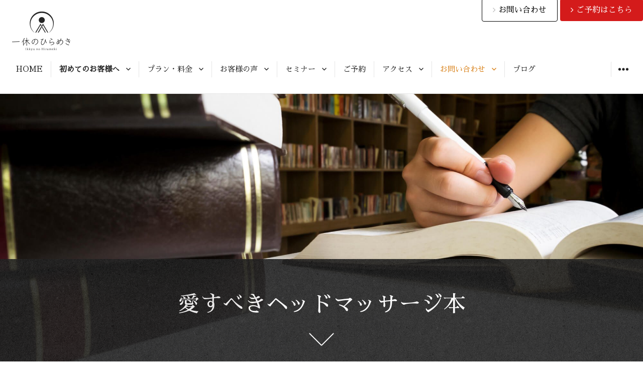

--- FILE ---
content_type: text/html; charset=UTF-8
request_url: https://www.ikyu-no-hirameki.com/headmassage_book/
body_size: 59970
content:
<!DOCTYPE html>
<html lang="ja"
	itemscope 
	itemtype="http://schema.org/WebSite" 
	prefix="og: http://ogp.me/ns#"  class="no-js">
<head>
<meta charset="UTF-8">
<meta name="viewport" content="width=device-width, initial-scale=1">
<link rel="profile" href="http://gmpg.org/xfn/11">
<link rel="pingback" href="https://www.ikyu-no-hirameki.com/xmlrpc.php">
<link href="https://fonts.googleapis.com/earlyaccess/sawarabimincho.css" rel="stylesheet" />
<link href="https://use.fontawesome.com/releases/v5.0.6/css/all.css" rel="stylesheet">
<script>(function(html){html.className = html.className.replace(/\bno-js\b/,'js')})(document.documentElement);</script>
<title>愛すべきヘッドマッサージ本 | 脳が再起動！決断力ヘッドマッサージ専門店 | 一休のひらめき</title>

<!-- All in One SEO Pack 2.3.12.5 by Michael Torbert of Semper Fi Web Design[663,722] -->
<meta name="description"  content="ヘッドマッサージの世界的潮流から、ヘッドマッサージブームを探ろう。" />

<meta name="keywords"  content="ヘッドマッサージ,頭,スクール,東京" />

<link rel="canonical" href="https://www.ikyu-no-hirameki.com/headmassage_book/" />
<meta property="og:title" content="愛すべきヘッドマッサージ本 | 脳が再起動！決断力ヘッドマッサージ専門店 | 一休のひらめき" />
<meta property="og:type" content="activity" />
<meta property="og:url" content="https://www.ikyu-no-hirameki.com/headmassage_book/" />
<meta property="og:image" content="https://www.ikyu-no-hirameki.com/wp-content/plugins/all-in-one-seo-pack/images/default-user-image.png" />
<meta property="og:site_name" content="脳が再起動！決断力ヘッドマッサージ専門店 | 一休のひらめき" />
<meta property="og:description" content="ヘッドマッサージの世界的潮流から、ヘッドマッサージブームを探ろう。" />
<meta name="twitter:card" content="summary" />
<meta name="twitter:title" content="愛すべきヘッドマッサージ本 | 脳が再起動！決断力ヘッドマッサージ専門店 | 一休のひらめき" />
<meta name="twitter:description" content="ヘッドマッサージの世界的潮流から、ヘッドマッサージブームを探ろう。" />
<meta name="twitter:image" content="https://www.ikyu-no-hirameki.com/wp-content/plugins/all-in-one-seo-pack/images/default-user-image.png" />
<meta itemprop="image" content="https://www.ikyu-no-hirameki.com/wp-content/plugins/all-in-one-seo-pack/images/default-user-image.png" />
<!-- /all in one seo pack -->
<link rel='dns-prefetch' href='//www.google.com' />
<link rel='dns-prefetch' href='//netdna.bootstrapcdn.com' />
<link rel='dns-prefetch' href='//fonts.googleapis.com' />
<link rel='dns-prefetch' href='//s.w.org' />
<link rel="alternate" type="application/rss+xml" title="脳が再起動！決断力ヘッドマッサージ専門店 | 一休のひらめき &raquo; フィード" href="https://www.ikyu-no-hirameki.com/feed/" />
<link rel="alternate" type="application/rss+xml" title="脳が再起動！決断力ヘッドマッサージ専門店 | 一休のひらめき &raquo; コメントフィード" href="https://www.ikyu-no-hirameki.com/comments/feed/" />
		<script type="text/javascript">
			window._wpemojiSettings = {"baseUrl":"https:\/\/s.w.org\/images\/core\/emoji\/2.2.1\/72x72\/","ext":".png","svgUrl":"https:\/\/s.w.org\/images\/core\/emoji\/2.2.1\/svg\/","svgExt":".svg","source":{"concatemoji":"https:\/\/www.ikyu-no-hirameki.com\/wp-includes\/js\/wp-emoji-release.min.js?ver=4.7.29"}};
			!function(t,a,e){var r,n,i,o=a.createElement("canvas"),l=o.getContext&&o.getContext("2d");function c(t){var e=a.createElement("script");e.src=t,e.defer=e.type="text/javascript",a.getElementsByTagName("head")[0].appendChild(e)}for(i=Array("flag","emoji4"),e.supports={everything:!0,everythingExceptFlag:!0},n=0;n<i.length;n++)e.supports[i[n]]=function(t){var e,a=String.fromCharCode;if(!l||!l.fillText)return!1;switch(l.clearRect(0,0,o.width,o.height),l.textBaseline="top",l.font="600 32px Arial",t){case"flag":return(l.fillText(a(55356,56826,55356,56819),0,0),o.toDataURL().length<3e3)?!1:(l.clearRect(0,0,o.width,o.height),l.fillText(a(55356,57331,65039,8205,55356,57096),0,0),e=o.toDataURL(),l.clearRect(0,0,o.width,o.height),l.fillText(a(55356,57331,55356,57096),0,0),e!==o.toDataURL());case"emoji4":return l.fillText(a(55357,56425,55356,57341,8205,55357,56507),0,0),e=o.toDataURL(),l.clearRect(0,0,o.width,o.height),l.fillText(a(55357,56425,55356,57341,55357,56507),0,0),e!==o.toDataURL()}return!1}(i[n]),e.supports.everything=e.supports.everything&&e.supports[i[n]],"flag"!==i[n]&&(e.supports.everythingExceptFlag=e.supports.everythingExceptFlag&&e.supports[i[n]]);e.supports.everythingExceptFlag=e.supports.everythingExceptFlag&&!e.supports.flag,e.DOMReady=!1,e.readyCallback=function(){e.DOMReady=!0},e.supports.everything||(r=function(){e.readyCallback()},a.addEventListener?(a.addEventListener("DOMContentLoaded",r,!1),t.addEventListener("load",r,!1)):(t.attachEvent("onload",r),a.attachEvent("onreadystatechange",function(){"complete"===a.readyState&&e.readyCallback()})),(r=e.source||{}).concatemoji?c(r.concatemoji):r.wpemoji&&r.twemoji&&(c(r.twemoji),c(r.wpemoji)))}(window,document,window._wpemojiSettings);
		</script>
		<style type="text/css">
img.wp-smiley,
img.emoji {
	display: inline !important;
	border: none !important;
	box-shadow: none !important;
	height: 1em !important;
	width: 1em !important;
	margin: 0 .07em !important;
	vertical-align: -0.1em !important;
	background: none !important;
	padding: 0 !important;
}
</style>
<link rel='stylesheet' id='contact-form-7-css'  href='https://www.ikyu-no-hirameki.com/wp-content/plugins/contact-form-7/includes/css/styles.css?ver=4.7' type='text/css' media='all' />
<link rel='stylesheet' id='easingslider-css'  href='https://www.ikyu-no-hirameki.com/wp-content/plugins/easing-slider/assets/css/public.min.css?ver=3.0.8' type='text/css' media='all' />
<link rel='stylesheet' id='sb_instagram_styles-css'  href='https://www.ikyu-no-hirameki.com/wp-content/plugins/instagram-feed/css/sb-instagram.min.css?ver=1.6' type='text/css' media='all' />
<link rel='stylesheet' id='font-awesome-css'  href='//netdna.bootstrapcdn.com/font-awesome/4.1.0/css/font-awesome.css' type='text/css' media='screen' />
<link rel='stylesheet' id='parent-css-css'  href='https://www.ikyu-no-hirameki.com/wp-content/themes/resonar/style.css?ver=4.7.29' type='text/css' media='all' />
<link rel='stylesheet' id='resonar-fonts-css'  href='//fonts.googleapis.com/css?family=Libre+Baskerville%3A400%2C700%2C400italic%7CLato%3A400%2C700%2C900%2C400italic%2C700italic%2C900italic%7CPlayfair+Display%3A400%2C700%2C400italic%2C700italic%7CInconsolata%3A400&#038;subset=latin%2Clatin-ext' type='text/css' media='all' />
<link rel='stylesheet' id='genericons-css'  href='https://www.ikyu-no-hirameki.com/wp-content/themes/resonar/genericons/genericons.css?ver=3.3' type='text/css' media='all' />
<link rel='stylesheet' id='resonar-style-css'  href='https://www.ikyu-no-hirameki.com/wp-content/themes/resonar-child/style.css?ver=4.7.29' type='text/css' media='all' />
<script type='text/javascript' src='https://www.ikyu-no-hirameki.com/wp-includes/js/jquery/jquery.js?ver=1.12.4'></script>
<script type='text/javascript' src='https://www.ikyu-no-hirameki.com/wp-includes/js/jquery/jquery-migrate.min.js?ver=1.4.1'></script>
<script type='text/javascript' src='https://www.ikyu-no-hirameki.com/wp-content/plugins/easing-slider/assets/js/public.min.js?ver=3.0.8'></script>
<link rel='https://api.w.org/' href='https://www.ikyu-no-hirameki.com/wp-json/' />
<link rel="EditURI" type="application/rsd+xml" title="RSD" href="https://www.ikyu-no-hirameki.com/xmlrpc.php?rsd" />
<link rel="wlwmanifest" type="application/wlwmanifest+xml" href="https://www.ikyu-no-hirameki.com/wp-includes/wlwmanifest.xml" /> 
<meta name="generator" content="WordPress 4.7.29" />
<link rel='shortlink' href='https://www.ikyu-no-hirameki.com/?p=457' />
<link rel="alternate" type="application/json+oembed" href="https://www.ikyu-no-hirameki.com/wp-json/oembed/1.0/embed?url=https%3A%2F%2Fwww.ikyu-no-hirameki.com%2Fheadmassage_book%2F" />
<link rel="alternate" type="text/xml+oembed" href="https://www.ikyu-no-hirameki.com/wp-json/oembed/1.0/embed?url=https%3A%2F%2Fwww.ikyu-no-hirameki.com%2Fheadmassage_book%2F&#038;format=xml" />

<style>
.scroll-back-to-top-wrapper {
    position: fixed;
	opacity: 0;
	visibility: hidden;
	overflow: hidden;
	text-align: center;
	z-index: 99999999;
    background-color: #000000;
	color: #ffffff;
	width: 50px;
	height: 48px;
	line-height: 48px;
	right: 20px;
	bottom: 20px;
	padding-top: 2px;
	border-top-left-radius: 10px;
	border-top-right-radius: 10px;
	border-bottom-right-radius: 10px;
	border-bottom-left-radius: 10px;
	-webkit-transition: all 0.5s ease-in-out;
	-moz-transition: all 0.5s ease-in-out;
	-ms-transition: all 0.5s ease-in-out;
	-o-transition: all 0.5s ease-in-out;
	transition: all 0.5s ease-in-out;
}
.scroll-back-to-top-wrapper:hover {
	background-color: #383838;
  color: #ffffff;
}
.scroll-back-to-top-wrapper.show {
    visibility:visible;
    cursor:pointer;
	opacity: 1.0;
}
.scroll-back-to-top-wrapper i.fa {
	line-height: inherit;
}
.scroll-back-to-top-wrapper .fa-lg {
	vertical-align: 0;
}
</style>	<style type="text/css" id="resonar-custom-background-css">
		</style>
<style type="text/css">.grecaptcha-badge{visibility: hidden;}</style><link rel="icon" href="https://www.ikyu-no-hirameki.com/wp-content/uploads/cropped-Ikkyu_no_hirameki_favicon-32x32.png" sizes="32x32" />
<link rel="icon" href="https://www.ikyu-no-hirameki.com/wp-content/uploads/cropped-Ikkyu_no_hirameki_favicon-192x192.png" sizes="192x192" />
<link rel="apple-touch-icon-precomposed" href="https://www.ikyu-no-hirameki.com/wp-content/uploads/cropped-Ikkyu_no_hirameki_favicon-180x180.png" />
<meta name="msapplication-TileImage" content="https://www.ikyu-no-hirameki.com/wp-content/uploads/cropped-Ikkyu_no_hirameki_favicon-270x270.png" />
</head>

<body class="page-template-default page page-id-457 single custom-menu">
<div id="page" class="hfeed site">
	<a class="skip-link screen-reader-text" href="#content">コンテンツへスキップ</a>

	
<div class="btnHeaderReserve">
<a href="https://www.ikyu-no-hirameki.com/contact"><span class="btnContact"><i class="fa fa-angle-right" style="font-size:16px;color:#bbb"></i> お問い合わせ</span></a>
<a href="https://coubic.com/19hirameki" target="_blank"><span class="btnReservation"><i class="fa fa-angle-right" style="font-size:16px;color:#FFFFFF"></i> ご予約はこちら</span></a>
</div>
	<header id="masthead" class="site-header" role="banner">
		<div class="site-branding">
			
							<p class="site-title"><a href="https://www.ikyu-no-hirameki.com/" rel="home"><img src="https://www.ikyu-no-hirameki.com/wp-content/uploads/Ikkyu_no_hirameki_logo.png" alt="脳が再起動！決断力ヘッドマッサージ専門店 | 一休のひらめき" width="120" height="auto" /></a></p>
							<p class="site-description">東京 神楽坂　硬派ヘッドマッサージ 一休のひらめき ブレインタッチ®専門店</p>
					</div><!-- .site-branding -->

		<button id="sidebar-toggle" class="sidebar-toggle"></button>

					<nav class="main-navigation" role="navigation">
				<div class="menu-globalnavi-container"><ul id="menu-globalnavi" class="nav-menu"><li id="menu-item-41" class="menu-item menu-item-type-post_type menu-item-object-page menu-item-home menu-item-41"><a href="https://www.ikyu-no-hirameki.com/">HOME</a></li>
<li id="menu-item-679" class="menu-item menu-item-type-post_type menu-item-object-page current-menu-ancestor current-menu-parent current_page_parent current_page_ancestor menu-item-has-children menu-item-679"><a href="https://www.ikyu-no-hirameki.com/started/">初めてのお客様へ</a>
<ul class="sub-menu">
	<li id="menu-item-408" class="menu-item menu-item-type-post_type menu-item-object-page menu-item-408"><a href="https://www.ikyu-no-hirameki.com/flow/">ご来店からお帰りまで</a></li>
	<li id="menu-item-2996" class="menu-item menu-item-type-post_type menu-item-object-page menu-item-2996"><a href="https://www.ikyu-no-hirameki.com/started/question/">よくあるご質問</a></li>
	<li id="menu-item-1940" class="menu-item menu-item-type-post_type menu-item-object-page menu-item-1940"><a href="https://www.ikyu-no-hirameki.com/staff/">トップセラピスト紹介</a></li>
	<li id="menu-item-1234" class="menu-item menu-item-type-post_type menu-item-object-page menu-item-1234"><a href="https://www.ikyu-no-hirameki.com/media/">メディア</a></li>
	<li id="menu-item-40" class="menu-item menu-item-type-post_type menu-item-object-page menu-item-40"><a href="https://www.ikyu-no-hirameki.com/concept/">コンセプト</a></li>
	<li id="menu-item-249" class="menu-item menu-item-type-custom menu-item-object-custom menu-item-249"><a href="http://www.ikyu-no-hirameki.com/concept#promise">使命・店名由来・特徴</a></li>
	<li id="menu-item-329" class="menu-item menu-item-type-post_type menu-item-object-page menu-item-329"><a href="https://www.ikyu-no-hirameki.com/history/">ヘッドマッサージの歴史</a></li>
	<li id="menu-item-464" class="menu-item menu-item-type-post_type menu-item-object-page current-menu-item page_item page-item-457 current_page_item menu-item-464"><a href="https://www.ikyu-no-hirameki.com/headmassage_book/">愛すべきヘッドマッサージ本</a></li>
	<li id="menu-item-253" class="menu-item menu-item-type-post_type menu-item-object-page menu-item-253"><a href="https://www.ikyu-no-hirameki.com/profile/">代表者紹介</a></li>
</ul>
</li>
<li id="menu-item-585" class="menu-item menu-item-type-post_type menu-item-object-page menu-item-has-children menu-item-585"><a href="https://www.ikyu-no-hirameki.com/price/">プラン・料金</a>
<ul class="sub-menu">
	<li id="menu-item-3312" class="menu-item menu-item-type-post_type menu-item-object-page menu-item-3312"><a href="https://www.ikyu-no-hirameki.com/price/online-shop/">オンラインショップ</a></li>
	<li id="menu-item-2935" class="menu-item menu-item-type-post_type menu-item-object-page menu-item-2935"><a href="https://www.ikyu-no-hirameki.com/fukugen/">復元ドライヤー</a></li>
</ul>
</li>
<li id="menu-item-37" class="menu-item menu-item-type-post_type menu-item-object-page menu-item-has-children menu-item-37"><a href="https://www.ikyu-no-hirameki.com/voices/">お客様の声</a>
<ul class="sub-menu">
	<li id="menu-item-1895" class="menu-item menu-item-type-post_type menu-item-object-page menu-item-1895"><a href="https://www.ikyu-no-hirameki.com/recommendation-terasawa/">お医者様からのご推薦</a></li>
	<li id="menu-item-1298" class="menu-item menu-item-type-post_type menu-item-object-page menu-item-1298"><a href="https://www.ikyu-no-hirameki.com/recommend/">私がオススメしたい理由</a></li>
	<li id="menu-item-35" class="menu-item menu-item-type-post_type menu-item-object-page menu-item-35"><a href="https://www.ikyu-no-hirameki.com/recommendation/">眼科女医推薦（長文対談）</a></li>
</ul>
</li>
<li id="menu-item-36" class="menu-item menu-item-type-post_type menu-item-object-page menu-item-has-children menu-item-36"><a href="https://www.ikyu-no-hirameki.com/service/">セミナー</a>
<ul class="sub-menu">
	<li id="menu-item-254" class="menu-item menu-item-type-post_type menu-item-object-page menu-item-254"><a href="https://www.ikyu-no-hirameki.com/service/biz_head/">ヘッド講座（法人）</a></li>
	<li id="menu-item-255" class="menu-item menu-item-type-post_type menu-item-object-page menu-item-255"><a href="https://www.ikyu-no-hirameki.com/service/biz_massage/">出張施術（法人）</a></li>
	<li id="menu-item-165" class="menu-item menu-item-type-post_type menu-item-object-page menu-item-165"><a href="https://www.ikyu-no-hirameki.com/course/headtouch/">ヘッド講座（個人）</a></li>
	<li id="menu-item-166" class="menu-item menu-item-type-post_type menu-item-object-page menu-item-166"><a href="https://www.ikyu-no-hirameki.com/course/women_course/">起業講座（個人）</a></li>
</ul>
</li>
<li id="menu-item-1996" class="menu-item menu-item-type-post_type menu-item-object-page menu-item-1996"><a href="https://www.ikyu-no-hirameki.com/appointment/">ご予約</a></li>
<li id="menu-item-32" class="menu-item menu-item-type-post_type menu-item-object-page menu-item-has-children menu-item-32"><a href="https://www.ikyu-no-hirameki.com/access/">アクセス</a>
<ul class="sub-menu">
	<li id="menu-item-711" class="menu-item menu-item-type-post_type menu-item-object-page menu-item-711"><a href="https://www.ikyu-no-hirameki.com/spot/">（旧九段下サロン）近隣のお気に入りスポット</a></li>
</ul>
</li>
<li id="menu-item-31" class="menu-item menu-item-type-post_type menu-item-object-page menu-item-has-children menu-item-31"><a href="https://www.ikyu-no-hirameki.com/contact/">お問い合わせ</a>
<ul class="sub-menu">
	<li id="menu-item-1168" class="menu-item menu-item-type-post_type menu-item-object-page menu-item-1168"><a href="https://www.ikyu-no-hirameki.com/mailmagazine/">メルマガご登録</a></li>
	<li id="menu-item-1968" class="menu-item menu-item-type-post_type menu-item-object-page menu-item-1968"><a href="https://www.ikyu-no-hirameki.com/terms-of-service/">利用規約</a></li>
	<li id="menu-item-1169" class="menu-item menu-item-type-post_type menu-item-object-page menu-item-1169"><a href="https://www.ikyu-no-hirameki.com/privacy/">個人情報保護方針</a></li>
</ul>
</li>
<li id="menu-item-44" class="menu-item menu-item-type-post_type menu-item-object-page menu-item-44"><a href="https://www.ikyu-no-hirameki.com/bloglist/">ブログ</a></li>
</ul></div>			</nav><!-- .main-navigation -->
		<!-- Google Aanalytics Tracking include -->
	  <script>
  (function(i,s,o,g,r,a,m){i['GoogleAnalyticsObject']=r;i[r]=i[r]||function(){
  (i[r].q=i[r].q||[]).push(arguments)},i[r].l=1*new Date();a=s.createElement(o),
  m=s.getElementsByTagName(o)[0];a.async=1;a.src=g;m.parentNode.insertBefore(a,m)
  })(window,document,'script','//www.google-analytics.com/analytics.js','ga');

  ga('create', 'UA-69866402-1', 'auto', {'allowLinker': true});
  ga('require', 'linker');
  ga('linker:autoLink', ['www.ikyu-no-hirameki.com','coubic.com']);
  ga('send', 'pageview');

</script>

<!-- Google tag (gtag.js) -->
<script async src="https://www.googletagmanager.com/gtag/js?id=G-6T756Y6PCL"></script>
<script>
  window.dataLayer = window.dataLayer || [];
  function gtag(){dataLayer.push(arguments);}
  gtag('js', new Date());

  gtag('config', 'G-6T756Y6PCL');
</script>
	</header><!-- .site-header -->

	<div id="content" class="site-content">

	<div id="primary" class="content-area">
		<main id="main" class="site-main" role="main">

		
<article id="post-457" class="post-457 page type-page status-publish has-post-thumbnail hentry">
			<div class="entry-header-background" style="background-image:url(https://www.ikyu-no-hirameki.com/wp-content/uploads/pixta_26026926_M-2000x1345.jpeg)">
			<div class="entry-header-wrapper">
				<header id="entry-header" class="entry-header">
					<div class="entry-header-inner">
						<h1 class="entry-title">愛すべきヘッドマッサージ本</h1>					</div>
					<div class="scroll-indicator-wrapper">
						<a href="#" id="scroll-indicator" class="scroll-indicator"><span class="screen-reader-text">下にスクロールすると他のコンテンツが表示されます</span></a>
					</div>
				</header>
			</div>
		</div>
	
	<div class="entry-content-footer">
		<div class="entry-content">
			<p>円山の備忘録の色合いが濃いのですが、ヘッドマッサージ業界に関わるセラピストのみなさま、ヘッドマッサージマニアのみなさまのためにも、もしかしたらお役に立つことがあるかもしれない、ヘッド本をリストアップしてみました。古今東西のヘッド本を温かい気持ちで、円山目線で解説しております。出版年が古いものからご紹介いたします。これからも、少しずつ更新して参ります。</p>
<h3>愛すべきヘッドマッサージについて、語られた書物たち。</h3>
<p>（１）インドでは古典医書に記載されるほどに、伝統的にヘッドマッサージが行われてきた。</p>
<p>（２）1980年代前半：ナレンドラ・メータ氏がインディアンヘッドマッサージ（チャンピサージ）を体系化し、本部ロンドンから欧米を中心に各国に伝播される。</p>
<p>（３）1990年代後半～2000年代前半：海外でヘッドマッサージが流布され書籍化が相次ぎ、日本国内でも名著の訳本が出回る。欧米では、オフィス・病院内での出張ヘッドマッサージが人気を博すようになる。</p>
<p>（４）2000年代前半：日本国内でヘッドスパ・ヘッドマッサージ専門サロンがオープンし始める。</p>
<p>（５）2010年代前半：日本国内でヘッドマッサージがブームとなり、国内書籍出版ラッシュとなる。</p>
<p><a href="https://www.amazon.co.jp/%E3%82%A4%E3%83%B3%E3%83%89%E5%8C%BB%E5%AD%A6%E6%A6%82%E8%AB%96%E2%80%95%E3%83%81%E3%83%A3%E3%83%A9%E3%82%AB%E3%83%BB%E3%82%B5%E3%83%B3%E3%83%92%E3%82%BF%E3%83%BC-%E7%A7%91%E5%AD%A6%E3%81%AE%E5%90%8D%E8%91%97-%E7%9F%A2%E9%87%8E-%E9%81%93%E9%9B%84/dp/4255880018" target="_blank">◆インド医学概論―チャラカ・サンヒター (科学の名著) 1988/2/10　矢野 道雄　朝日出版社</a></p>
<p>インドの古典医学書『チャラカ・サンヒター』第1巻「スートラスターナ」全30章の翻訳・解説本です。絶版ですが、東京都立中央図書館で閲覧できました。頭部についての記載は116-119頁第十七章　「頭部の病気は何種類あるか」で始まります。ホントは全部引用したいくらい面白いです（笑）頭痛を引き起こす要因が多岐にわたって書かれているのですが、「号泣すること」も頭痛の原因だし、「涙を無理に抑えること」も頭痛の原因の一つととらえています。「雨雲が接近してくること」という記載も！</p>
<p>◆<a href="https://www.amazon.com/Ayurvedic-Massage-Traditional-Techniques-Balancing/dp/0892814896" target="_blank">Ayurvedic Massage: Traditional Indian Techniques for Balancing Body and Mind Paperback – July 1, 1996　by Harish Johari  (Author)</a></p>
<p><a href="https://www.amazon.co.jp/%E3%82%A2%E3%83%BC%E3%83%A6%E3%83%AB%E3%83%B4%E3%82%A7%E3%83%BC%E3%83%80%E3%83%9E%E3%83%83%E3%82%B5%E3%83%BC%E3%82%B8-%E3%83%8F%E3%83%AA%E3%82%B7%E3%83%A5%E3%83%BB%E3%82%B8%E3%83%A7%E3%83%8F%E3%83%AA/dp/4894790025" target="_blank">◆アーユルヴェーダマッサージ   1998/8/31　ハリシュ・ジョハリ (著), Harish Johari (原著), 東原 佑輔</a></p>
<p>アーユルヴェーダマッサージ全般の解説。そのうち122-136頁に頭・首・耳・顔へのマッサージ方法が記載されています。写真はなく、ちょっとリアルなモノクロの絵で解説されています。「（前略）適切に行われれば、頭のマッサージは実質的に、全身のマッサージと同じ効果があります。頭は神経系の中心であるために、頭のマッサージは神経系全体を静めます。」として頭のマッサージ効果が列挙され「これらの理由から、頭のマッサージは毎日の日課に含まれるべきです」との解説があります。</p>
<p>・脳に対する新鮮な酸素や糖の供給を増加させます</p>
<p>・神経系をリラックスさせ、精神的な緊張やストレスによって生じた疲労を取り除きます</p>
<p>・活力を与える生気である</p>
<p>・脳脊髄液の循環を改善します</p>
<p>・脳細胞の発達に必要な成長ホルモンと酵素の分泌を高めます</p>
<p>・脳内のプラーナエネルギーを高めます</p>
<p>・乾燥を緩和します</p>
<p>・抜け毛、○○○、そして白髪を遅らせます</p>
<p>そうして頭部の反射区を勉強する者にとっては「<a href="http://www.sanatansociety.org/ayurvedic_massage/ayurvedic_massage_therapy.htm#.WHxg75LtA7B" target="_blank">139頁【病気の症状と頭との関係】図</a>」が秀逸！！ハリシュ・ジョハリ氏の理念が受け継いだ子弟の方々がその功績を遺すべく美しいサイトを起ち上げられていますが、そのサイト上で「<a href="http://www.sanatansociety.org/ayurvedic_massage/ayurvedic_massage_therapy.htm#.Vjq5obfhDIU" target="_blank">139頁【病気の症状と頭との関係】図</a>」を公開してくださっています。良い情報をオープンにしていきたいという理念が謳われていますが、その姿勢が素晴らしい。ブラボー♪</p>
<p>【病気の症状と頭との関係】頭部の反射区図解<br />
<a href="http://www.sanatansociety.org/ayurvedic_massage/ayurvedic_massage_therapy.htm#.Vjq5obfhDIU" target="_blank">http://www.sanatansociety.org/ayurvedic_massage/ayurvedic_massage_therapy.htm#.Vjq5obfhDIU</a></p>
<p>「本図は身体の部位や病気の症状と頭の部位が関係していることを表しています。頭の一定部位の持続した痛みは、その部分とつながっている身体部位に病気があることを示しています。マッサージの施術者はこの図式を参考にして、クライアントの反射痛が示す身体部位に関連した専門医に紹介すべきです。」とのことですが、当店ではあくまでもリラクセーションの一環として施術させていただいております。</p>
<p>訳してみましょうか・・・</p>
<p>Ａ　この部位の痛みは歯茎や菌の感染と緊張を示しています。</p>
<p>Ｂ　眼球の痛みは酸味の過剰を示しています。</p>
<p>Ｃ　眼窩の痛みは胃炎を示しています。</p>
<p>Ｄ　この部位の痛みは胃の炎症を示しています。</p>
<p>Ｅ　この部位の痛みは胃潰瘍を示しています</p>
<p>Ｆ　この部位の痛みは腸の病気を示しています</p>
<p>Ｇ　この部位の痛みは卵管の病気を示しています</p>
<p>Ｈ　この部位の痛みは腎臓病を示しています</p>
<p>Ｉ　この部位の痛みは泌尿器管の病気を示しています</p>
<p>Ｊ　この部位の痛みは神経痛を示しています</p>
<p>Ｋ　この部位の痛みは白内障を示しています</p>
<p>Ｌ　この部位の痛みは脳と脊髄神経の病気を示しています</p>
<p>ふむふむ。面白いですね～。</p>
<p>アーユルヴェーダでは、足裏のリフレクソロジー（反射区）的に、頭部にも同様のものをとらえていると言えそうですね。</p>
<p><a href="https://www.amazon.co.jp/%E3%82%A4%E3%83%B3%E3%83%87%E3%82%A3%E3%82%A2%E3%83%B3%E3%83%98%E3%83%83%E3%83%89%E3%83%9E%E3%83%83%E3%82%B5%E3%83%BC%E3%82%B8%E2%80%95%E4%B8%96%E7%95%8C%E7%9A%84%E7%AC%AC%E4%B8%80%E4%BA%BA%E8%80%85%E3%81%AE%E3%83%81%E3%83%A3%E3%83%B3%E3%83%94%E3%82%B5%E3%83%BC%E3%82%B8%E3%83%BB%E3%83%86%E3%82%AF%E3%83%8B%E3%83%83%E3%82%AF%E5%85%AC%E9%96%8B-%E3%83%A1%E3%83%BC%E3%82%BF-%E3%83%8A%E3%83%AC%E3%83%B3%E3%83%89%E3%83%A9/dp/4882823926/ref=sr_1_1?s=books&#038;ie=UTF8&#038;qid=1446098287&#038;sr=1-1&#038;keywords=%E3%82%A4%E3%83%B3%E3%83%87%E3%82%A3%E3%82%A2%E3%83%B3%E3%83%98%E3%83%83%E3%83%89%E3%83%9E%E3%83%83%E3%82%B5%E3%83%BC%E3%82%B8" target="_blank">◆インディアンヘッドマッサージ―世界的第一人者のチャンピサージ・テクニック公開   原著1999年、2004/9国内翻訳出版ナレンドラ メータ  (著), Narendra Mehta (原著), 赤星 里栄 (翻訳)</a></p>
<p>先ほどから頻出のナレンドラ・メータ氏。伝統的なインドにおけるヘッドマッサージを「インド式ヘッドマッサージ」をチャンピサージとして体系化させ、単なる頭部マッサージに終わらせず、メンタリティーにも影響を与えるものであることを具象化させこの世に生み出した方です。この本では手技は座位のみの紹介です。原点にして世界標準のヘッドマッサージ、伝統と科学の融合チャンピサージは世界各国で広まっています。国内で統括するL.C.I.C.IJAPANでは一般社団法人国際ホリスティック・ヘッドケア協会が各方面からの要請を受け起ち上げられ、豊富なエビデンスと統合医療第一人者上馬塲先生のご指導のもとに、国立大学、病院など医療関係者からも信頼を寄せられて講演講座を多数実施しています。</p>
<p>◆<a href="https://www.amazon.co.jp/%E3%83%98%E3%83%83%E3%83%89%E3%83%9E%E3%83%83%E3%82%B5%E3%83%BC%E3%82%B8%E2%80%95%E7%99%92%E3%81%97%E3%81%AE%E3%83%A1%E3%83%83%E3%82%BB%E3%83%BC%E3%82%B8%E3%82%92%E5%BF%83%E8%BA%AB%E3%81%AB%E4%BC%9D%E3%81%88%E3%82%8B%E6%96%B0%E3%81%97%E3%81%84%E6%89%8B%E6%B3%95-%E3%82%AC%E3%82%A4%E3%82%A2%E3%83%96%E3%83%83%E3%82%AF%E3%82%B9-%E3%82%A2%E3%82%A4%E3%83%AA%E3%83%BC%E3%83%B3-%E3%83%99%E3%83%B3%E3%83%88%E3%83%AA%E3%83%BC/dp/4882822431" target="_blank">ヘッドマッサージ―癒しのメッセージを心身に伝える新しい手法 (ガイアブックス)  原著2000年、2001/2国内翻訳出版アイリーン ベントリー (著), Eilean Bentley (原著), 竹田 悦子 (翻訳)</a></p>
<p>インド式ヘッドマッサージに、視覚化、瞑想などを組み合わせ、より深いリラクセーションを提案されています。五感を研ぎ澄ませるイメージワークに違和感のないセラピストさんにはおススメ。注目すべき最大の特徴は、座位のほかに、仰臥位（ベッドでの施術）が組み込まれているのこと。基本テクニックも、円をえがくようにもむ、おす、ころがす、指の関節でもむ、ひっぱる、こねるようにもむ、かく、さすり上げる、指先でたたく、手刀でたたく、頭皮をつまむ、など一つ一つ丁寧な写真付き解説があります。施術者は抑えておきたい１冊。</p>
<p>◆<a href="https://www.amazon.co.jp/%E3%82%A2%E3%83%BC%E3%83%A6%E3%83%AB%E3%83%B4%E3%82%A7%E3%83%BC%E3%83%80%E5%BC%8F%E3%83%98%E3%83%83%E3%83%89%E3%83%9E%E3%83%83%E3%82%B5%E3%83%BC%E3%82%B8%E2%80%953000%E5%B9%B4%E5%89%8D%E3%81%8B%E3%82%89%E4%BC%9D%E6%89%BF%E3%81%95%E3%82%8C%E3%81%A6%E3%81%8D%E3%81%9F%E3%82%A4%E3%83%B3%E3%83%89%E5%BC%8F%E3%83%98%E3%83%83%E3%83%89%E3%83%9E%E3%83%83%E3%82%B5%E3%83%BC%E3%82%B8%E3%81%AF%E3%80%81%E5%BF%83%E3%83%BB%E4%BD%93%E3%83%BB%E9%AD%82%E3%81%AE%E3%83%90%E3%83%A9%E3%83%B3%E3%82%B9%E3%82%92%E6%95%B4%E3%81%88%E3%82%8B%E3%80%82-%E3%82%A2%E3%83%88%E3%82%AD%E3%83%B3%E3%82%B9%E3%83%B3-%E3%83%A1%E3%82%A2%E3%83%AA%E3%83%BC/dp/4882823721/ref=sr_1_1?s=books&#038;ie=UTF8&#038;qid=1446098659&#038;sr=1-1&#038;keywords=%E3%82%A2%E3%83%BC%E3%83%A6%E3%83%AB%E3%83%B4%E3%82%A7%E3%83%BC%E3%83%80%E5%BC%8F%E3%83%98%E3%83%83%E3%83%89%E3%83%9E%E3%83%83%E3%82%B5%E3%83%BC%E3%82%B8" target="_blank">アーユルヴェーダ式ヘッドマッサージ―3000年前から伝承されてきたインド式ヘッドマッサージは、心・体・魂のバランスを整える。  原著2000年、 2004/8国内翻訳出版メアリー アトキンスン (著), Mary Atkinson (原著), 藤本 知代子 (翻訳)</a></p>
<p>メータ氏がインド式ヘッドマッサージの世界的第一人者であることを紹介した上で、ヘッドマッサージの歴史・欧米での広がり、身体のしくみ、メンタル、キャリアオイル、エッセンシャルオイル、相手への手技、セルフケア全般、ヘッドマッサージセラピストとしての自立まで書かれています。表紙も美しいですが、どのモデルさんも魅力的で、眺めているだけでも、幸せな気持ちになれます。具体的なツボ・マルマ・経絡の名称は出てきませんので、このほかに、国内で出版されているヘッドマッサージ本を組み合わせることでかなりの部分を補完できると思います。手技は座位のみです。</p>
<p>◆<a href="https://www.amazon.co.jp/372/dp/4882824027/ref=sr_1_1?s=books&#038;ie=UTF8&#038;qid=1446098693&#038;sr=1-1&#038;keywords=%E6%B0%97%E3%82%92%E9%AB%98%E3%82%81%E3%82%8B%E3%83%98%E3%83%83%E3%83%89%E3%83%9E%E3%83%83%E3%82%B5%E3%83%BC%E3%82%B8" target="_blank">気を高めるヘッドマッサージ―ストレスや頭痛を解消し、活力を回復させる安らぎのマッサージ法  原著2003年、2005/2国内翻訳出版ロザリンド ウィドウソン  (著), Rosalind Widdowson (原著), 赤星 里栄 (翻訳)</a></p>
<p>経絡、気の流れなど東洋医学のテクニックをふんだんに用いたところが、これまでの訳本にはなかったタイプの本。手技は座位＋仰臥位。イメージをたくさん用いたヘッドマッサージ腰掛式のマッサージ台を用いた施術も掲載されています。ヘッドラッピングなど、ユニークな手技も掲載されています。お顔の反射区マッサージにも比重が置かれています。マニアな知識も入れたいセラピストさんにはおススメ。</p>
<p>◆<a href="https://www.amazon.co.jp/%E3%82%A4%E3%83%B3%E3%83%87%E3%82%A3%E3%82%A2%E3%83%B3%E3%83%98%E3%83%83%E3%83%89%E3%83%9E%E3%83%83%E3%82%B5%E3%83%BC%E3%82%B8%E2%80%95%E3%82%A4%E3%83%B3%E3%83%89%E4%BC%9D%E7%B5%B1%E5%8C%BB%E5%AD%A6%E3%81%8C%E6%95%99%E3%81%88%E3%82%8B%E6%89%8B%E6%8A%80%E7%99%82%E6%B3%95-%E6%B0%B4%E6%9C%A8-%E3%81%BF%E3%81%A1/dp/4894228246/ref=sr_1_1?s=books&#038;ie=UTF8&#038;qid=1446098743&#038;sr=1-1&#038;keywords=%E3%82%A4%E3%83%B3%E3%83%87%E3%82%A3%E3%82%A2%E3%83%B3%E3%83%98%E3%83%83%E3%83%89" target="_blank">インディアンヘッドマッサージ―インド伝統医学が教える手技療法  2004/11水木 みち  (著)</a></p>
<p>補完療法を早くから提唱されてきた川島朗先生（東京女子医科大学附属青山自然医療研究所クリニックを開設、現・東京有明医療大学保健医療学部鍼灸学科教授）が4-5頁で序文を飾っています。ヘッドマッサージの良さを簡潔にまとめてくださっている点がいいなぁと思います。</p>
<p>「（前略）インディアンヘッドマッサージもこのボディーワークに属するものであるが、</p>
<p>その原理はアーユルヴェーダに基づくものである。オイルマッサージによる老廃物の排泄、免疫力の強化、環境に対する適応力の向上が得られるのみならず、頭部へのマッサージにより、身体、神経系全体が沈静および強化される。自我の座があるとされている頭頂部分をソフトに刺激し、精神的緊張をも緩和するのである。ストレスは、頭皮に緊張を与え、それは頭頚部のみならず全身の筋肉を緊張させる。筋肉の緊張は循環系、内分泌系の不調をきたし、全身に悪影響を及ぼす。さらに肉体の不調は精神をも傷害するという悪循環が形成されてしまうのである。インディアンヘッドマッサージは、この悪循環を断ち切るばかりか、</p>
<p>肉体的・精神的緊張を解きほぐし、ひいてはプラーナ（生命力）を高める。ボディーワークの真髄ともいえよう。」手技は座位のみの解説。また手技について、インド人の方が「ファンタスティック！」と施術感想を書いていらっしゃるのが、ホント素敵だなぁと思いました。</p>
<p>◆<a href="https://www.amazon.co.jp/%E3%82%A2%E3%82%B8%E3%82%A2%E3%81%AE%E4%BC%9D%E7%B5%B1%E7%BE%8E%E5%AE%B9%E7%99%82%E6%B3%95-%E8%A5%BF%E7%94%B0-%E8%8B%A5%E8%91%89/dp/4894791773/ref=sr_1_1?s=books&#038;ie=UTF8&#038;qid=1446610603&#038;sr=1-1&#038;keywords=%E3%82%A2%E3%82%B8%E3%82%A2%E3%81%AE%E4%BC%9D%E7%B5%B1%E7%BE%8E%E5%AE%B9" target="_blank">アジアの伝統美容療法 2010/5/14　西田 若葉 (著)</a></p>
<p>癒しのルーツをしっかり解説。結構マニアックな内容かもしれませんが、美容、セラピーを生業とする方には、隠れた名著だと円山は思います。日本、世界の政治的・歴史背景を的確にとらえ、医療・美容の歴史を紐解いてくれます。アーユルヴェーダにおける主要療法が写真図解入りでシンプルにリストアップされています。</p>
<p>◆<a href="https://www.amazon.co.jp/DVD%E3%81%A4%E3%81%8D-%E5%B1%B1%E6%9C%AC%E5%B9%B8%E6%81%B5-%E8%84%B3%E7%96%B2%E5%8A%B4%E3%83%98%E3%83%83%E3%83%89%E3%82%BB%E3%83%A9%E3%83%94%E3%83%BC%E2%80%95%E6%B7%B1%E9%A0%AD%E7%AD%8B%E3%83%9E%E3%83%83%E3%82%B5%E3%83%BC%E3%82%B8%E3%81%A7%E5%BF%83%E3%81%A8%E3%81%8A%E9%A1%94%E3%81%AE%E3%83%AA%E3%83%95%E3%83%88%E3%82%A2%E3%83%83%E3%83%97-%E5%B1%B1%E6%9C%AC-%E5%B9%B8%E6%81%B5/dp/4072856177/ref=sr_1_2?ie=UTF8&#038;qid=1446098864&#038;sr=8-2&#038;keywords=%E3%83%98%E3%83%83%E3%83%89%E3%82%BB%E3%83%A9%E3%83%94%E3%83%BC" target="_blank">DVDつき 山本幸恵 脳疲労ヘッドセラピー―深頭筋マッサージで心とお顔のリフトアップ! 2012/11/16　山本 幸恵 (著)</a></p>
<p>なんといってもDVDつき。映像で手技を確認しながら行えるということが、セルフケアには必須条件ではないかと思います。DVDを拝見しているとセラピーだけれども、ややしっかり目のマッサージの印象があります。ヘッドマッサージに脳疲労という概念が組み込まれ、ストレスケアと美容面の両方から、ヘッドマッサージの重要性をうたわれています。</p>
<p>◆<a href="https://www.amazon.co.jp/%E9%A0%AD%E3%81%8B%E3%82%89%E4%BD%93%E3%82%92%E7%99%92%E3%81%99-%E6%A3%AE%E7%94%B0%E7%9C%9F%E7%90%86/dp/484437544X/ref=sr_1_1?ie=UTF8&#038;qid=1446098807&#038;sr=8-1&#038;keywords=%E9%A0%AD%E3%81%8B%E3%82%89%E7%99%92%E3%81%99" target="_blank">頭から体を癒す  2013/2/20森田真理  (著), Lotus8 (編集), 冨重敬子 (イラスト), 中島聡美 (写真)</a></p>
<p>いわゆる「ジャケ買い」してしまった本。表紙、裏表紙に反射区がかわいらしく図解されていて、これ買いでしょう、と思わずセラピスト魂にも訴えかけるデザイン。この反射区図、先にご紹介したハリシュ・ジョハリの図とも関連ありそうですね。比較してみると面白いですよ♪手技はセルフケアのみ。頭だけではなく、お顔のお疲れにも比重が置かれています。鍼灸の先生のご著書だけあってツボの説明が大変わかりやすい。もし自分がヘッドにかかわる仕事をしていなくて、一女性として一冊だけ購入するなら、これかも。</p>
<p>◆<a href="https://www.amazon.co.jp/%E3%81%82%E3%82%89%E3%82%86%E3%82%8B%E3%82%B9%E3%83%88%E3%83%AC%E3%82%B9%E3%82%92%E8%A7%A3%E6%B6%88%E3%81%99%E3%82%8B%E3%82%A4%E3%83%B3%E3%83%89%E5%BC%8F%E3%82%BB%E3%83%A9%E3%83%94%E3%83%BC-%E3%83%81%E3%83%A3%E3%83%B3%E3%83%94%E3%82%B5%E3%83%BC%E3%82%B8%E5%85%A5%E9%96%80-%E5%AE%AE%E5%B4%8E-%E9%99%BD%E5%AD%90/dp/4023311677/ref=sr_1_1?ie=UTF8&#038;qid=1446098911&#038;sr=8-1&#038;keywords=%E3%83%81%E3%83%A3%E3%83%B3%E3%83%94%E3%82%B5%E3%83%BC%E3%82%B8" target="_blank">あらゆるストレスを解消するインド式セラピー チャンピサージ入門  2013/2/20宮崎 陽子 (著)</a></p>
<p>世界的ヘッドマッサージ第一人者、ナレンドラ メータ氏の愛弟子、宮崎陽子氏。</p>
<p><a href="http://lcici.com/" target="_blank">L.C.I.C.I　JAPAN（国際インディアンヘッドマッサージ日本支部）</a>代表。<a href="https://www.facebook.com/holistic.head" target="_blank">一般社団法人国際ホリスティック・ヘッドケア協会</a>代表。社団理事は統合医療第一人者、上馬塲 和夫医師（帝京平成大学ヒューマンケア学部教授）。</p>
<p>日本で一番古いヘッドマッサージの協会として、メータ氏の教えを日本でも広め続け活動をされている宮崎さん。恩師メータ氏へ捧げたのだろうなと感じられる愛ある１冊。インド式ヘッドマッサージ（チャンピサージ）の効用を大学との共同研究を進めるなど、エビデンスの確立にも努め、歴史・信憑性・安全性、どの点からもおススメできる内容。20頁には京都府立医科大学との共同研究で「なぜチャンピサージ」がいいの？として、副交感神経が優位になるストレス値の変化が紹介されています。セルフケアのほか、ペアで行う施術も解説。ウォーミングアップから、一連の流れを図解し、個別症状別アプローチが記載されている。アロマを組み合わせたコラムもわかりやすい。本書籍では、座位のみの技術紹介。</p>
					</div><!-- .entry-content -->

			</div>
</article><!-- #post-## -->

		</main><!-- .site-main -->
	</div><!-- .content-area -->

			<div id="sidebar" class="sidebar">
		<div id="sidebar-inner" class="sidebar-inner">

					<nav class="main-navigation" role="navigation">
				<h2 class="menu-heading widget-title">メニュー</h2>
				<div class="menu-globalnavi-container"><ul id="menu-globalnavi-1" class="nav-menu"><li class="menu-item menu-item-type-post_type menu-item-object-page menu-item-home menu-item-41"><a href="https://www.ikyu-no-hirameki.com/">HOME</a></li>
<li class="menu-item menu-item-type-post_type menu-item-object-page current-menu-ancestor current-menu-parent current_page_parent current_page_ancestor menu-item-has-children menu-item-679"><a href="https://www.ikyu-no-hirameki.com/started/">初めてのお客様へ</a>
<ul class="sub-menu">
	<li class="menu-item menu-item-type-post_type menu-item-object-page menu-item-408"><a href="https://www.ikyu-no-hirameki.com/flow/">ご来店からお帰りまで</a></li>
	<li class="menu-item menu-item-type-post_type menu-item-object-page menu-item-2996"><a href="https://www.ikyu-no-hirameki.com/started/question/">よくあるご質問</a></li>
	<li class="menu-item menu-item-type-post_type menu-item-object-page menu-item-1940"><a href="https://www.ikyu-no-hirameki.com/staff/">トップセラピスト紹介</a></li>
	<li class="menu-item menu-item-type-post_type menu-item-object-page menu-item-1234"><a href="https://www.ikyu-no-hirameki.com/media/">メディア</a></li>
	<li class="menu-item menu-item-type-post_type menu-item-object-page menu-item-40"><a href="https://www.ikyu-no-hirameki.com/concept/">コンセプト</a></li>
	<li class="menu-item menu-item-type-custom menu-item-object-custom menu-item-249"><a href="http://www.ikyu-no-hirameki.com/concept#promise">使命・店名由来・特徴</a></li>
	<li class="menu-item menu-item-type-post_type menu-item-object-page menu-item-329"><a href="https://www.ikyu-no-hirameki.com/history/">ヘッドマッサージの歴史</a></li>
	<li class="menu-item menu-item-type-post_type menu-item-object-page current-menu-item page_item page-item-457 current_page_item menu-item-464"><a href="https://www.ikyu-no-hirameki.com/headmassage_book/">愛すべきヘッドマッサージ本</a></li>
	<li class="menu-item menu-item-type-post_type menu-item-object-page menu-item-253"><a href="https://www.ikyu-no-hirameki.com/profile/">代表者紹介</a></li>
</ul>
</li>
<li class="menu-item menu-item-type-post_type menu-item-object-page menu-item-has-children menu-item-585"><a href="https://www.ikyu-no-hirameki.com/price/">プラン・料金</a>
<ul class="sub-menu">
	<li class="menu-item menu-item-type-post_type menu-item-object-page menu-item-3312"><a href="https://www.ikyu-no-hirameki.com/price/online-shop/">オンラインショップ</a></li>
	<li class="menu-item menu-item-type-post_type menu-item-object-page menu-item-2935"><a href="https://www.ikyu-no-hirameki.com/fukugen/">復元ドライヤー</a></li>
</ul>
</li>
<li class="menu-item menu-item-type-post_type menu-item-object-page menu-item-has-children menu-item-37"><a href="https://www.ikyu-no-hirameki.com/voices/">お客様の声</a>
<ul class="sub-menu">
	<li class="menu-item menu-item-type-post_type menu-item-object-page menu-item-1895"><a href="https://www.ikyu-no-hirameki.com/recommendation-terasawa/">お医者様からのご推薦</a></li>
	<li class="menu-item menu-item-type-post_type menu-item-object-page menu-item-1298"><a href="https://www.ikyu-no-hirameki.com/recommend/">私がオススメしたい理由</a></li>
	<li class="menu-item menu-item-type-post_type menu-item-object-page menu-item-35"><a href="https://www.ikyu-no-hirameki.com/recommendation/">眼科女医推薦（長文対談）</a></li>
</ul>
</li>
<li class="menu-item menu-item-type-post_type menu-item-object-page menu-item-has-children menu-item-36"><a href="https://www.ikyu-no-hirameki.com/service/">セミナー</a>
<ul class="sub-menu">
	<li class="menu-item menu-item-type-post_type menu-item-object-page menu-item-254"><a href="https://www.ikyu-no-hirameki.com/service/biz_head/">ヘッド講座（法人）</a></li>
	<li class="menu-item menu-item-type-post_type menu-item-object-page menu-item-255"><a href="https://www.ikyu-no-hirameki.com/service/biz_massage/">出張施術（法人）</a></li>
	<li class="menu-item menu-item-type-post_type menu-item-object-page menu-item-165"><a href="https://www.ikyu-no-hirameki.com/course/headtouch/">ヘッド講座（個人）</a></li>
	<li class="menu-item menu-item-type-post_type menu-item-object-page menu-item-166"><a href="https://www.ikyu-no-hirameki.com/course/women_course/">起業講座（個人）</a></li>
</ul>
</li>
<li class="menu-item menu-item-type-post_type menu-item-object-page menu-item-1996"><a href="https://www.ikyu-no-hirameki.com/appointment/">ご予約</a></li>
<li class="menu-item menu-item-type-post_type menu-item-object-page menu-item-has-children menu-item-32"><a href="https://www.ikyu-no-hirameki.com/access/">アクセス</a>
<ul class="sub-menu">
	<li class="menu-item menu-item-type-post_type menu-item-object-page menu-item-711"><a href="https://www.ikyu-no-hirameki.com/spot/">（旧九段下サロン）近隣のお気に入りスポット</a></li>
</ul>
</li>
<li class="menu-item menu-item-type-post_type menu-item-object-page menu-item-has-children menu-item-31"><a href="https://www.ikyu-no-hirameki.com/contact/">お問い合わせ</a>
<ul class="sub-menu">
	<li class="menu-item menu-item-type-post_type menu-item-object-page menu-item-1168"><a href="https://www.ikyu-no-hirameki.com/mailmagazine/">メルマガご登録</a></li>
	<li class="menu-item menu-item-type-post_type menu-item-object-page menu-item-1968"><a href="https://www.ikyu-no-hirameki.com/terms-of-service/">利用規約</a></li>
	<li class="menu-item menu-item-type-post_type menu-item-object-page menu-item-1169"><a href="https://www.ikyu-no-hirameki.com/privacy/">個人情報保護方針</a></li>
</ul>
</li>
<li class="menu-item menu-item-type-post_type menu-item-object-page menu-item-44"><a href="https://www.ikyu-no-hirameki.com/bloglist/">ブログ</a></li>
</ul></div>			</nav><!-- .main-navigation -->
		
		
					<div id="secondary" class="widget-area" role="complementary">
						<aside id="recent-posts-2" class="widget widget_recent_entries">		<h2 class="widget-title">最新情報</h2>		<ul>
					<li>
				<a href="https://www.ikyu-no-hirameki.com/2024/11/20/10th/">【先着30名】冷めない情熱☆10周年！＼スペシャルサンクス♡５大特典大感謝祭／限定プランです【一休のひらめき】</a>
						</li>
					<li>
				<a href="https://www.ikyu-no-hirameki.com/2024/11/20/therapyworld-jp2024/">「セラピーワールド東京2024」11月30日（土）特別セミナーで、代表円山カヲリが登壇させていただきます！</a>
						</li>
					<li>
				<a href="https://www.ikyu-no-hirameki.com/2024/11/20/kyoto/">京都のクリニックでブレインタッチ®ヘッドマッサージをお受けいただけるようになりました！</a>
						</li>
					<li>
				<a href="https://www.ikyu-no-hirameki.com/2024/11/20/yuna/">スクールアシスタントに「結菜 yuna」さんが、お仲間として新たにジョインしてくれています！</a>
						</li>
					<li>
				<a href="https://www.ikyu-no-hirameki.com/2024/11/19/miharatanosan/">スクールアシスタントに「三原 楽 mihara tano」さんが、お仲間として新たにジョインしてくれています！</a>
						</li>
				</ul>
		</aside>		<aside id="categories-2" class="widget widget_categories"><h2 class="widget-title">カテゴリー</h2>		<ul>
	<li class="cat-item cat-item-3"><a href="https://www.ikyu-no-hirameki.com/category/blog/" >【一休脳楽堂】一休のひらめきblog全記事</a>
</li>
	<li class="cat-item cat-item-7"><a href="https://www.ikyu-no-hirameki.com/category/%e3%81%8a%e5%ae%a2%e6%a7%98%e3%81%ae%e5%a3%b0/" >お客様の声</a>
</li>
	<li class="cat-item cat-item-1"><a href="https://www.ikyu-no-hirameki.com/category/info/" >お知らせ</a>
</li>
	<li class="cat-item cat-item-6"><a href="https://www.ikyu-no-hirameki.com/category/media/" title="メディア紹介の際に記事を作成。
">メディア</a>
</li>
	<li class="cat-item cat-item-5"><a href="https://www.ikyu-no-hirameki.com/category/%e4%bb%96%e5%ba%97%e8%a6%96%e5%af%9f%e6%8e%a2%e8%a8%aa%e8%a8%98/" >他店視察探訪記</a>
</li>
	<li class="cat-item cat-item-4"><a href="https://www.ikyu-no-hirameki.com/category/diary/" >日々思うこと</a>
</li>
		</ul>
</aside><aside id="text-2" class="widget widget_text"><h2 class="widget-title">ご予約</h2>			<div class="textwidget"><div class="txtCenter">
<a href="https://coubic.com/19hirameki/369070" target="_blank"><p class="btnReservation" style="max-width:340px; margin:0 auto 20px"><i class="fa fa-angle-right" style="font-size:16px;color:#FFFFFF"></i> 予約専用サイト</p></a>
<p>【マンツーマン完全予約制】<br>
施術は「1日3名様 限定」でございます。</p>
<p style="background:#dcdcdc;"><img src="https://www.ikyu-no-hirameki.com/wp-content/uploads/creditcard01.png"></p>
</div></div>
		</aside><aside id="text-4" class="widget widget_text"><h2 class="widget-title">SNS</h2>			<div class="textwidget"><p class="txtCenter">
<a href="https://www.instagram.com/19hirameki_ponpon/" class="su-button su-button-style-flat" style="color:#FFFFFF;background-color:#000;border-color:#000000;border-radius:5px;-moz-border-radius:5px;-webkit-border-radius:5px" target="_blank"><span style="color:#FFFFFF;padding:6px 18px;font-size:14px;line-height:21px;border-color:#4d4d4d;border-radius:5px;-moz-border-radius:5px;-webkit-border-radius:5px;text-shadow:none;-moz-text-shadow:none;-webkit-text-shadow:none"><i class="fa fa-instagram" style="font-size:14px;color:#FFFFFF"></i> 公式 Instagram</span></a> 
</p>
<p class="txtCenter">
<a href="https://www.youtube.com/channel/UCBqWHIRbw9qh84jXn72HgrQ" class="su-button su-button-style-flat" style="color:#FFFFFF;background-color:#000;border-color:#000000;border-radius:5px;-moz-border-radius:5px;-webkit-border-radius:5px" target="_blank"><span style="color:#FFFFFF;padding:6px 18px;font-size:14px;line-height:21px;border-color:#4d4d4d;border-radius:5px;-moz-border-radius:5px;-webkit-border-radius:5px;text-shadow:none;-moz-text-shadow:none;-webkit-text-shadow:none"><i class="fa fa-youtube" style="font-size:14px;color:#FFFFFF"></i> 公式Youtubeチャンネル</span></a> 
</p>
</div>
		</aside>			</div><!-- .widget-area -->
		
		</div>
	</div><!-- .sidebar -->

	</div><!-- .site-content -->

	<footer id="colophon" class="site-footer" role="contentinfo">

<div class="footerContents">
   <ul class="listFooter">
     <li>
        <h2>営業時間</h2>
        9:30～22:30（最終受付：21:00）
        <h3>​定休日</h3>
        年末年始

        <h2>最寄駅</h2>
        東京メトロ東西線神楽坂駅2番出口<br />
        東京都新宿区矢来町<br />
        50-2神楽坂玄302
        <p style="margin-top:8px;"><i class="fa fa-angle-right" style="font-size:16px;"></i><a href="https://www.ikyu-no-hirameki.com/access"> 詳しくはこちら</a></p>
     </li>
     <li>
        <h2>ご予約</h2>
<a href="https://coubic.com/19hirameki" target="_blank"><p class="btnReservation" style="max-width:340px; margin:0 auto 20px"><i class="fa fa-angle-right" style="font-size:16px;color:#FFFFFF"></i> ご予約はこちらから</p></a>
<p>【マンツーマン完全予約制】<br />
施術は「1日3名様 限定」でございます。</p>
<p><img src="https://www.ikyu-no-hirameki.com/wp-content/uploads/creditcard01.png" /></p>
     </li>
   </ul>
</div>	
	</footer><!-- .site-footer -->
        <div class="site-info">
<p class="btnGoTop"><a href="#top"><i class="fa fa-angle-up"></i></a></p>
<!--			<a href="https://twitter.com/?lang=ja" class="su-button su-button-style-flat" style="color:#FFFFFF;background-color:#000;border-color:#000000;border-radius:5px;-moz-border-radius:5px;-webkit-border-radius:5px" target="_blank"><span style="color:#FFFFFF;padding:6px 18px;font-size:14px;line-height:21px;border-color:#4d4d4d;border-radius:5px;-moz-border-radius:5px;-webkit-border-radius:5px;text-shadow:none;-moz-text-shadow:none;-webkit-text-shadow:none"><i class="fa fa-twitter" style="font-size:14px;color:#FFFFFF"></i> 公式 Twitter</span></a> 
 			<a href="https://www.facebook.com/" class="su-button su-button-style-flat" style="color:#FFFFFF;background-color:#000;border-color:#000000;border-radius:5px;-moz-border-radius:5px;-webkit-border-radius:5px" target="_blank"><span style="color:#FFFFFF;padding:6px 18px;font-size:14px;line-height:21px;border-color:#4d4d4d;border-radius:5px;-moz-border-radius:5px;-webkit-border-radius:5px;text-shadow:none;-moz-text-shadow:none;-webkit-text-shadow:none"><i class="fa fa-facebook" style="font-size:14px;color:#FFFFFF"></i> 公式 facebook</span></a> 
-->
			<span>2014 脳が再起動！決断力ヘッドマッサージ専門店 | 一休のひらめき &copy;All rights reserved </span>
	</div><!-- .site-info -->	
</div><!-- .site -->

<div class="scroll-back-to-top-wrapper">
	<span class="scroll-back-to-top-inner">
					<i class="fa fa-2x fa-angle-double-up"></i>
			</span>
</div><link rel='stylesheet' id='su-content-shortcodes-css'  href='https://www.ikyu-no-hirameki.com/wp-content/plugins/shortcodes-ultimate/assets/css/content-shortcodes.css?ver=4.9.9' type='text/css' media='all' />
<script type='text/javascript' src='https://www.ikyu-no-hirameki.com/wp-content/plugins/contact-form-7/includes/js/jquery.form.min.js?ver=3.51.0-2014.06.20'></script>
<script type='text/javascript'>
/* <![CDATA[ */
var _wpcf7 = {"recaptcha":{"messages":{"empty":"\u3042\u306a\u305f\u304c\u30ed\u30dc\u30c3\u30c8\u3067\u306f\u306a\u3044\u3053\u3068\u3092\u8a3c\u660e\u3057\u3066\u304f\u3060\u3055\u3044\u3002"}}};
/* ]]> */
</script>
<script type='text/javascript' src='https://www.ikyu-no-hirameki.com/wp-content/plugins/contact-form-7/includes/js/scripts.js?ver=4.7'></script>
<script type='text/javascript'>
/* <![CDATA[ */
var sb_instagram_js_options = {"sb_instagram_at":"6060488503.3a81a9f.a898c0a759214faa8b718bc9023b7f6e"};
/* ]]> */
</script>
<script type='text/javascript' src='https://www.ikyu-no-hirameki.com/wp-content/plugins/instagram-feed/js/sb-instagram.min.js?ver=1.6'></script>
<script type='text/javascript'>
/* <![CDATA[ */
var scrollBackToTop = {"scrollDuration":"500","fadeDuration":"0.5"};
/* ]]> */
</script>
<script type='text/javascript' src='https://www.ikyu-no-hirameki.com/wp-content/plugins/scroll-back-to-top/assets/js/scroll-back-to-top.js'></script>
<script type='text/javascript'>
var renderInvisibleReCaptcha = function() {

    for (var i = 0; i < document.forms.length; ++i) {
        var form = document.forms[i];
        var holder = form.querySelector('.inv-recaptcha-holder');

        if (null === holder) continue;
		holder.innerHTML = '';

         (function(frm){
			var cf7SubmitElm = frm.querySelector('.wpcf7-submit');
            var holderId = grecaptcha.render(holder,{
                'sitekey': '6LdIxZcaAAAAAE0mFKzC6jIKZXElvKFHXtyh-roi', 'size': 'invisible', 'badge' : 'bottomright',
                'callback' : function (recaptchaToken) {
					if((null !== cf7SubmitElm) && (typeof jQuery != 'undefined')){jQuery(frm).submit();grecaptcha.reset(holderId);return;}
					 HTMLFormElement.prototype.submit.call(frm);
                },
                'expired-callback' : function(){grecaptcha.reset(holderId);}
            });

			if(null !== cf7SubmitElm && (typeof jQuery != 'undefined') ){
				jQuery(cf7SubmitElm).off('click').on('click', function(clickEvt){
					clickEvt.preventDefault();
					grecaptcha.execute(holderId);
				});
			}
			else
			{
				frm.onsubmit = function (evt){evt.preventDefault();grecaptcha.execute(holderId);};
			}


        })(form);
    }
};
</script>
<script type='text/javascript' async defer src='https://www.google.com/recaptcha/api.js?onload=renderInvisibleReCaptcha&#038;render=explicit&#038;hl=ja'></script>
<script type='text/javascript' src='https://www.ikyu-no-hirameki.com/wp-content/themes/resonar/js/skip-link-focus-fix.js?ver=20150302'></script>
<script type='text/javascript'>
/* <![CDATA[ */
var screenReaderText = {"expand":"<span class=\"screen-reader-text\">\u30b5\u30d6\u30e1\u30cb\u30e5\u30fc\u3092\u5c55\u958b<\/span>","collapse":"<span class=\"screen-reader-text\">\u30b5\u30d6\u30e1\u30cb\u30e5\u30fc\u3092\u9589\u3058\u308b<\/span>"};
var toggleButtonText = {"menu":"\u30e1\u30cb\u30e5\u30fc","widgets":"\u30a6\u30a3\u30b8\u30a7\u30c3\u30c8","both":"\u30e1\u30cb\u30e5\u30fc & \u30a6\u30a3\u30b8\u30a7\u30c3\u30c8"};
/* ]]> */
</script>
<script type='text/javascript' src='https://www.ikyu-no-hirameki.com/wp-content/themes/resonar/js/functions.js?ver=20150302'></script>
<script type='text/javascript' src='https://www.ikyu-no-hirameki.com/wp-includes/js/wp-embed.min.js?ver=4.7.29'></script>


					<script src="https://www.ikyu-no-hirameki.com/wp-content/themes/resonar/js/jquery.instagramFeed.min.js"></script>
					<script>
						(function($){
						$(window).on('load', function(){
						$.instagramFeed({
						'username': '19hirameki_ponpon',
						'container': "#instagram-feed",
						'display_profile': false,
						'display_biography': false,
						'display_gallery': true,
						'callback': null,
						'styling': true,
						'items': 8,
						'items_per_row': 4,
						'margin': .5
						});
						});
						})(jQuery);
					</script>
					
					<style>
						
						.instagram_gallery{
						overflow:hidden;	
						}
						
						.insta_title {
							text-align:center;
							margin-bottom:10px;
						}
						
						.insta_title p{
							margin:0;
						}
						
						.insta_button{
							text-align:center;
							margin-top:10px;
						}
						
						#content .insta_button a{
							background-color:#333;
							color:#fff;
							text-decoration:none;
							width:100%;
							padding:5px 40px;
							border:1px solid #ccc;
							display:inline-block;
							background-image: none;
						}
						
						
						
					</style>

</body>
</html>